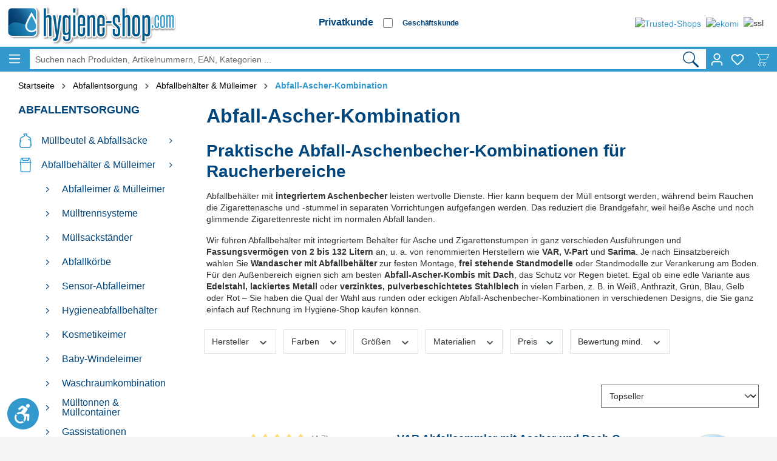

--- FILE ---
content_type: image/svg+xml
request_url: https://www.hygiene-shop.com/media/29/4e/74/1657614967/01.a_Muellbeutel.svg
body_size: 285
content:
<svg id="a02c613b-eae4-4eb4-b518-089afddff6b4" data-name="LAYOUT" xmlns="http://www.w3.org/2000/svg" viewBox="0 0 24 24"><defs><style>.a2bc85d5-8fef-4786-ae1a-37cdc7cc93b5{fill:none;stroke:#39c;stroke-linecap:round;stroke-linejoin:round;stroke-width:1.5px;}</style></defs><path class="a2bc85d5-8fef-4786-ae1a-37cdc7cc93b5" d="M13.37,3.17l.83-1.44c.27-.48,0-.87-.51-.87H9.74c-.55,0-.68.32-.29.71l1.17,1.2A.73.73,0,0,1,10.45,4l-6,3.37a2.08,2.08,0,0,0-.94,1.49l-.22,2.76A3.43,3.43,0,0,0,3.46,13a1.19,1.19,0,0,1-.07.95A4.65,4.65,0,0,0,3,15.47L2.75,19.1A3.62,3.62,0,0,0,3.2,21l.89,1.44a2,2,0,0,0,1.52.85H18a2.26,2.26,0,0,0,1.6-.8L20.72,21a3,3,0,0,0,.54-1.68,2.54,2.54,0,0,0-.35-1.18.56.56,0,0,1-.05-.66A2.84,2.84,0,0,0,21,16.1l-.26-3.52a2.45,2.45,0,0,0-.35-1.22.37.37,0,0,1,0-.52,2.44,2.44,0,0,0,.15-1.29l-.05-.72a2.29,2.29,0,0,0-.91-1.55L13.37,3.17"/><line class="a2bc85d5-8fef-4786-ae1a-37cdc7cc93b5" x1="3.51" y1="13.71" x2="4.87" y2="12.02"/><line class="a2bc85d5-8fef-4786-ae1a-37cdc7cc93b5" x1="20.22" y1="11.22" x2="17.05" y2="9.83"/><line class="a2bc85d5-8fef-4786-ae1a-37cdc7cc93b5" x1="20.76" y1="17.6" x2="19.9" y2="18.94"/></svg>

--- FILE ---
content_type: image/svg+xml
request_url: https://www.hygiene-shop.com/media/3b/a7/c7/1657614967/01.c_Geraete-zum-Sammeln-Kehren.svg
body_size: 250
content:
<svg id="e43f6c80-87cd-4289-822a-3bfcbeca98fa" data-name="LAYOUT" xmlns="http://www.w3.org/2000/svg" viewBox="0 0 24 24"><defs><style>.a871fe92-d08a-4b12-97bf-92bc8dfd9f81,.e58b6be0-cb0d-4d3c-87c2-c52a4f8e59b4,.eaa76fd8-8734-4cc7-9879-b0c5b5ca1dc5{fill:none;stroke:#39c;stroke-width:1.5px;}.a871fe92-d08a-4b12-97bf-92bc8dfd9f81,.eaa76fd8-8734-4cc7-9879-b0c5b5ca1dc5{stroke-linecap:round;}.e58b6be0-cb0d-4d3c-87c2-c52a4f8e59b4,.eaa76fd8-8734-4cc7-9879-b0c5b5ca1dc5{stroke-linejoin:round;}.a871fe92-d08a-4b12-97bf-92bc8dfd9f81{stroke-miterlimit:10;}</style></defs><polyline class="eaa76fd8-8734-4cc7-9879-b0c5b5ca1dc5" points="16.99 4.25 14.18 2.47 14.75 0.79"/><polyline class="eaa76fd8-8734-4cc7-9879-b0c5b5ca1dc5" points="20.26 4.25 23.07 2.47 22.51 0.79"/><polyline class="eaa76fd8-8734-4cc7-9879-b0c5b5ca1dc5" points="20.01 7.83 22.17 5.69 18.63 3.3 15.09 5.69 17.24 7.83"/><path class="eaa76fd8-8734-4cc7-9879-b0c5b5ca1dc5" d="M14.82,23.14V20a2.88,2.88,0,0,0-2.72-3H9.39"/><path class="eaa76fd8-8734-4cc7-9879-b0c5b5ca1dc5" d="M6.39,17H3.68A2.87,2.87,0,0,0,1,20v3.14"/><line class="a871fe92-d08a-4b12-97bf-92bc8dfd9f81" x1="4.08" y1="20.48" x2="4.08" y2="22.93"/><line class="a871fe92-d08a-4b12-97bf-92bc8dfd9f81" x1="6.62" y1="20.48" x2="6.62" y2="22.93"/><line class="a871fe92-d08a-4b12-97bf-92bc8dfd9f81" x1="9.16" y1="20.48" x2="9.16" y2="22.93"/><line class="a871fe92-d08a-4b12-97bf-92bc8dfd9f81" x1="11.7" y1="20.48" x2="11.7" y2="22.93"/><path class="e58b6be0-cb0d-4d3c-87c2-c52a4f8e59b4" d="M9.39,17V2.47a1.5,1.5,0,0,0-3,0V17"/><path class="e58b6be0-cb0d-4d3c-87c2-c52a4f8e59b4" d="M17.26,7.83V21.76a1.38,1.38,0,1,0,2.76,0V7.83"/><line class="e58b6be0-cb0d-4d3c-87c2-c52a4f8e59b4" x1="0.97" y1="23.14" x2="14.82" y2="23.14"/></svg>

--- FILE ---
content_type: image/svg+xml
request_url: https://www.hygiene-shop.com/media/7d/d3/75/1660224187/Hygiene-Shop-Hygieneartikel.svg?ts=1663564604
body_size: 14742
content:
<?xml version="1.0" encoding="UTF-8"?><svg xmlns="http://www.w3.org/2000/svg" width="300" height="77.42317" xmlns:xlink="http://www.w3.org/1999/xlink" viewBox="0 0 300 77.42317"><defs><style>.uuid-9bb5d54b-cfa8-45ed-92ce-47b11a8c3b2c{fill:#fff;}.uuid-531f4588-8494-44c2-875d-ff609ddd6eda{fill:#025b8b;}.uuid-e4580d64-0796-4024-a131-fef86f791d7f{fill:url(#uuid-26935e60-64b0-4003-814a-f70bfdc3fa85);}.uuid-75103448-5258-4615-bbd5-0c3a102d03b4{isolation:isolate;}.uuid-57d405cc-c6d1-4e2c-8a83-a6f05217926d{fill:#39c;}.uuid-e94a9249-3c71-4352-a841-48f772a811ed{stroke-width:1.30024px;}.uuid-e94a9249-3c71-4352-a841-48f772a811ed,.uuid-2f353594-908f-4e1a-808c-28a7078fc960,.uuid-b277c90c-14c7-4e1e-a35a-64bf6507cf3c{fill:none;}.uuid-e94a9249-3c71-4352-a841-48f772a811ed,.uuid-b277c90c-14c7-4e1e-a35a-64bf6507cf3c{stroke:#fff;stroke-linecap:round;stroke-linejoin:round;}.uuid-8b025f04-862d-4f3c-99af-008b345b91eb{opacity:.05;}.uuid-8b025f04-862d-4f3c-99af-008b345b91eb,.uuid-3d738810-c12f-4ff5-a345-8981f9f708fd{mix-blend-mode:multiply;}.uuid-dadbaf71-e3b6-46ba-98a5-8486ab6933e1{fill:url(#uuid-4ae5037b-56c9-438f-ae74-e7df240fab76);}.uuid-b277c90c-14c7-4e1e-a35a-64bf6507cf3c{stroke-width:1.77305px;}.uuid-3d738810-c12f-4ff5-a345-8981f9f708fd{opacity:.6;}</style><linearGradient id="uuid-26935e60-64b0-4003-814a-f70bfdc3fa85" x1="11.9882" y1="-85.49744" x2="60.45156" y2="-55.23739" gradientTransform="translate(0 -33.57683) scale(1 -1)" gradientUnits="userSpaceOnUse"><stop offset=".15" stop-color="#036"/><stop offset=".54" stop-color="#0e4e81"/><stop offset=".99" stop-color="#39c"/></linearGradient><linearGradient id="uuid-4ae5037b-56c9-438f-ae74-e7df240fab76" x1="14.33286" y1="-95.34971" x2="62.08698" y2="-69.8178" gradientTransform="translate(0 -33.57683) scale(1 -1)" gradientUnits="userSpaceOnUse"><stop offset="0" stop-color="#025b8b"/><stop offset=".99" stop-color="#39c"/></linearGradient></defs><g class="uuid-75103448-5258-4615-bbd5-0c3a102d03b4"><g id="uuid-a6d85201-67ab-444f-b9dc-28b8018da649"><path class="uuid-9bb5d54b-cfa8-45ed-92ce-47b11a8c3b2c" d="M252.49771,42.04029v4.22695h-2.36407v-4.22695h2.36407m0-1.77305h-2.36407c-.97922,0-1.77305,.79382-1.77305,1.77305v4.22695c0,.97923,.79383,1.77305,1.77305,1.77305h2.36407c.97922,0,1.77305-.79382,1.77305-1.77305v-4.22695c0-.97923-.79383-1.77305-1.77305-1.77305Z"/><path class="uuid-9bb5d54b-cfa8-45ed-92ce-47b11a8c3b2c" d="M252.49771,42.04029v4.22695h-2.36407v-4.22695h2.36407m0-1.77305h-2.36407c-.97922,0-1.77305,.79382-1.77305,1.77305v4.22695c0,.97923,.79383,1.77305,1.77305,1.77305h2.36407c.97922,0,1.77305-.79382,1.77305-1.77305v-4.22695c0-.97923-.79383-1.77305-1.77305-1.77305Z"/><g><image class="uuid-8b025f04-862d-4f3c-99af-008b345b91eb" width="285" height="68" transform="translate(8.93617 8.14775)" xlink:href="[data-uri]"/><g><image class="uuid-3d738810-c12f-4ff5-a345-8981f9f708fd" width="283" height="65" transform="translate(9.87234 10.08392)" xlink:href="[data-uri]"/><g><path class="uuid-9bb5d54b-cfa8-45ed-92ce-47b11a8c3b2c" d="M61.00473,19.63357c0-4.14894-3.38062-7.52955-7.52955-7.52955H19.53901c-4.14894,0-7.52955,3.38062-7.52955,7.52955V53.56974c0,4.14894,3.38062,7.52955,7.52955,7.52955H53.17967c1.89125,0,3.71158-.70922,5.10638-1.99764,1.72577-1.52482,2.71868-3.64066,2.71868-5.80378V19.63357h0Z"/><g><path class="uuid-9bb5d54b-cfa8-45ed-92ce-47b11a8c3b2c" d="M287.18677,25.02364c-.58752-.94389-1.49693-1.54221-2.61291-1.73152-.25877-.04544-.52848-.06913-.80774-.0698h-.04609c-.8972-.00145-1.77501,.26089-2.52432,.75429-.33037-.24602-.70157-.43357-1.11101-.55942-.41311-.12842-.86474-.19487-1.35051-.19487h-.02245c-.70706-.00174-1.40369,.1693-2.02971,.49781-.23395-.10407-.47934-.16221-.73638-.16221h-1.93852c-.12354,0-.24377,.01364-.36024,.03751-.00961,.00193-.01887,.00456-.02843,.00664-.04326,.00962-.08608,.02024-.1281,.03293-.0213,.00635-.04205,.01377-.063,.0209-.029,.00997-.0578,.02011-.08608,.03151-.02843,.01135-.05622,.02375-.08389,.03651-.01884,.00876-.03757,.0176-.05604,.027-.0342,.01724-.06759,.03555-.10046,.0549-.00941,.00559-.01876,.01128-.02805,.01704-.43942,.26967-.75135,.72446-.82788,1.25664-.04075-.04453-.07463-.09595-.11728-.1386-.43287-.49024-.94883-.87426-1.54432-1.15077-.75747-.35548-1.64368-.53471-2.65184-.53471h-.00003c-1.84869,0-3.38533,.60283-4.32977,1.69503-.24206,.28061-.4512,.58947-.62928,.92421-.12874-.25529-.27992-.48826-.44286-.72099-.54891-.75606-1.56995-1.63897-3.37272-1.84604-.25776-.03002-.53148-.0463-.82232-.0463l.00003-.00591c-2.28725,0-3.565,1.02364-4.23405,1.88179-.86999,1.11466-1.3097,2.5331-1.30852,4.21513v10.95391c-.09145-.01142-.18319-.02257-.28607-.02257h-2.36407c-.22457,0-.42554,.04728-.62648,.1182v-8.75887c0-2.76595-.56738-4.81087-1.71395-6.26478-.86289-1.08746-2.48227-2.37588-5.30732-2.37588-1.3948,0-2.61229,.26005-3.6052,.76832-.36643-.28369-.82742-.43735-1.28842-.43735h-3.20334c-1.17022,0-2.12766,.95745-2.12766,2.12766v2.83688c-.31914-1.08747-.87471-2.0922-1.61938-2.95508-1.46572-1.66666-3.59338-2.51773-6.33569-2.51773-2.77778,0-4.91725,.85107-6.37116,2.52955-.7565,.89835-1.31205,1.95035-1.63121,3.08511-.22459-1.32388-.62648-2.39953-1.2175-3.23877-.76832-1.11111-2.28133-2.42317-5.10638-2.43499h-.07092c-.80379,0-1.59574,.13002-2.35225,.40189V14.00708c0-1.17021-.95744-2.12766-2.12766-2.12766h-3.81797c-1.17022,0-2.12766,.95745-2.12766,2.12766v13.65249c-.26004-.92198-.68558-1.77305-1.2766-2.52955-1.28842-1.60756-3.45153-2.42317-6.4539-2.42317-2.56501,0-4.59811,.73286-6.04019,2.16313-1.44207,1.44207-2.17494,3.67612-2.17494,6.65484v1.61939h-8.72341c-.10639,0-.20094,.01182-.30733,.02364v-1.14657c0-2.88416-.68558-5.15367-2.05674-6.73759-1.44207-1.66667-3.53428-2.51773-6.21749-2.51773-2.56501,0-4.58629,.85106-6.01655,2.54137-.7565,.91016-1.30024,1.98581-1.59574,3.13239-.23641-1.30024-.6383-2.37589-1.24113-3.22696-.78014-1.12293-2.30496-2.4468-5.13003-2.4468h-.08274c-1.30024,0-2.57684,.35461-3.68794,1.02836-.37824-.30733-.85106-.47281-1.3357-.47281h-3.21512c-1.17022,0-2.12766,.95745-2.12766,2.12766v2.80142c-.30733-1.08747-.83924-2.0922-1.56028-2.95508-1.44207-1.66667-3.53428-2.51773-6.21749-2.51773-2.56501,0-4.58629,.85106-6.01655,2.54137-.76832,.89834-1.31205,2.02127-1.64303,3.33333v-3.19149c0-1.17021-.95744-2.12766-2.12766-2.12766h-3.81797c-.99291,0-1.84397,.67376-2.06856,1.64303-.22459-.95745-1.08747-1.64303-2.06856-1.64303h-3.20331c-.48463,0-.94563,.16549-1.32388,.461-1.00473-.53191-2.19858-.79196-3.5461-.79196-2.48227,0-4.03073,1.00473-4.95272,1.98581-.22459-.96926-1.08747-1.65485-2.08038-1.65485h-3.65249c-1.04019,0-1.92671,.74469-2.10402,1.77305-.22459,1.32388-.44917,2.82506-.67376,4.44445-.15366,1.13475-.31915,2.31678-.47281,3.51064-.14185-1.19386-.28369-2.36407-.42553-3.487-.20095-1.60757-.40189-3.09693-.59102-4.40898-.15366-1.05201-1.05201-1.83215-2.10402-1.83215h-3.98345c-.94563,0-1.78487,.62648-2.04492,1.53664-.82742-1.01655-2.30496-2.0922-4.85815-2.0922h-.08274c-.80378,0-1.59574,.13002-2.35225,.39007V14.00709c0-1.17021-.95744-2.12766-2.12766-2.12766h-3.81797c-1.17022,0-2.12766,.95745-2.12766,2.12766V60.18913c0,1.17022,.95744,2.12766,2.12766,2.12766h3.81797c1.17022,0,2.12766-.95744,2.12766-2.12766V31.32388c.0591-.1182,.14185-.21276,.24822-.28369l.04728-.02364c.15366-.10638,.34279-.15366,.53191-.16548h.02364c.03546,.22458,.04728,.44917,.04728,.67376v28.6643c0,1.17022,.95744,2.12766,2.12766,2.12766h3.88888c1.14657-.03546,2.06856-.98109,2.06856-2.12766v-22.6714l3.25059,21.89125-.16549,1.06383c-.15366,.88652-.34279,1.43026-.49646,1.74941h-.03546c-.36643,0-.73286-.0591-1.07565-.1773-.21276-.07092-.43735-.10639-.67376-.10639-1.17022,0-2.12766,.95744-2.12766,2.12766v3.92435c0,.99291,.68558,1.85579,1.65485,2.06856,.34279,.08274,.70922,.16549,1.09929,.22459h.01182c.461,.07092,.93381,.1182,1.40662,.1182,1.40662,0,2.63593-.23641,3.64066-.6974,1.06383-.48463,1.98581-1.24113,2.65957-2.2104l.02364-.02364c.62648-.92198,1.09929-1.95035,1.38298-3.03783,.30733-1.14657,.54373-2.31678,.70922-3.487l3.13239-21.15839v12.43499c0,2.81324,.54373,4.84634,1.66666,6.22932,.04728,.0591,.09456,.1182,.14185,.16548-.79196,.33097-1.31205,1.11111-1.31205,1.96218v1.38298c-.01182,1.09929,.10639,2.2104,.36643,3.28605,.24822,1.07565,.7565,2.08038,1.46572,2.91962l.03546,.04728c.7565,.86288,1.72577,1.50118,2.81324,1.87944,1.04019,.37825,2.28132,.56737,3.68794,.56737,2.74232,0,4.85815-.80378,6.28842-2.38771,1.35934-1.52483,2.05674-3.64066,2.05674-6.30023v-1.0993c.29551,.86288,1.09929,1.44208,2.02127,1.44208h3.81797c1.17022,0,2.12766-.95744,2.12766-2.12766v-3.13239c.33098,1.28841,.86289,2.37588,1.59574,3.25059,1.40662,1.66666,3.45153,2.50591,6.06384,2.50591,2.68321,0,4.7636-.83924,6.20567-2.48227,.73285-.85107,1.26477-1.85579,1.57211-2.93144v2.77778c0,1.17022,.95744,2.12766,2.12766,2.12766h3.81797c1.17022,0,2.12766-.95744,2.12766-2.12766V31.32388c.0591-.1182,.14184-.21276,.24822-.28369l.04728-.02364c.15367-.10638,.34279-.16548,.53191-.16548h.02363c.03547,.22458,.04728,.44917,.04728,.67376v28.67612c0,1.17022,.95744,2.12767,2.12766,2.12767h3.81797c1.17022,0,2.12766-.95744,2.12766-2.12766v-2.22222c.29551,.85107,.74469,1.65485,1.32387,2.34042,1.40662,1.66666,3.45153,2.50591,6.06384,2.50591,2.68321,0,4.7636-.83924,6.20567-2.48227,1.37116-1.56029,2.05674-3.80615,2.05674-6.66667v-7.62411c0-.53191-.20094-1.04019-.55555-1.43026,.35461-.39007,.55555-.89835,.55555-1.43026v-2.49409c.10639,.01182,.20094,.02364,.30733,.02364h8.74704c.34279,0,.68558-.08274,.99291-.24823,.35461,.6383,.76832,1.22932,1.26477,1.77305,.82742,1.00473,1.73758,1.92671,2.70686,2.77778,.68558,.59102,1.32387,1.22932,1.92672,1.9149-.37824-.30733-.85106-.48463-1.34752-.48463h-3.4279c-1.17022,0-2.12766,.95744-2.12766,2.12766v5.67376c0,2.69503,.6974,4.81088,2.05674,6.28842,1.40662,1.52483,3.43971,2.29315,6.04019,2.29315,2.69504,0,4.78723-.6974,6.24114-2.06856,.6974-.67376,1.24113-1.48937,1.58393-2.39953v1.83215c0,1.17022,.95744,2.12766,2.12766,2.12766h3.81797c1.17022,0,2.12766-.95744,2.12766-2.12766V31.32388c.0591-.10639,.14184-.21276,.24822-.28369l.04728-.02364c.15367-.10638,.34279-.15366,.53191-.16548h.02363c.03547,.22458,.04728,.44917,.04728,.67376v28.6643c0,1.17022,.95744,2.12766,2.12766,2.12766h3.81797c1.17022,0,2.12766-.95744,2.12766-2.12766v-2.2695c.31914,.88652,.80379,1.71395,1.41844,2.42317,1.44207,1.65485,3.58157,2.48227,6.35934,2.48227,2.73049,0,4.84634-.82742,6.32388-2.47045,.74469-.85107,1.30024-1.86761,1.63121-2.95508v10.59102c0,1.17022,.95744,2.12766,2.12766,2.12766h3.81797c1.17022,0,2.12766-.95744,2.12766-2.12766v-5.43735c.6383,.1773,1.30024,.27187,1.96219,.27187h.10637c2.3877,0,4.20805-.74468,5.42552-2.18676,1.13476-1.35934,1.69031-3.41608,1.69031-6.2766v-6.43026c.18914,.07092,.40188,.1182,.62648,.1182h2.36407c.84684,0,1.55283-.5854,1.72284-1.38311,.61177,.69932,1.65153,1.46073,3.33844,1.63884,.00309,.00033,.00641,.00048,.00949,.0008,.11722,.01221,.23684,.02221,.36035,.02856,.03679,.00195,.07581,.0017,.11318,.0031,.08926,.00322,.17754,.00741,.27008,.00741,.00277,0,.00531-.00022,.00808-.00022,.0017,0,.00326,.00013,.00496,.00013,2.29313,0,3.5461-1.00473,4.19622-1.84398,.17442-.22092,.32567-.46474,.45432-.7089,.17557,.31983,.38078,.61431,.61658,.88158,.94563,1.07446,2.48227,1.66666,4.31915,1.66666,1.12071,0,2.09066-.21958,2.90028-.65367,.48646-.25892,.91538-.59519,1.28413-1.00837,.04329-.05415,.08663-.09912,.12995-.1516,.12591,.85581,.86116,1.5134,1.75193,1.5134h2.30141c.00075-.00087,.00162-.00159,.0024-.00247h.01053c.28408-.32022,.65615-.51624,1.04721-.58132,.50046-.07814,1.03067,.05705,1.44176,.41664,.05936,.05194,.1152,.10778,.16715,.16715h2.30141c.00075-.00087,.00159-.0016,.00234-.00247h.01648c.28873-.33685,.67436-.53922,1.07892-.60237,.48586-.07002,.99803,.05907,1.4015,.40194,.07301,.06204,.14086,.12989,.2029,.20289h2.30141c.1124,0,.22198-.01164,.32858-.03164,.83074-.14768,1.45974-.86994,1.45974-1.74388V28.81797c.01177-1.61939-.28373-2.86052-.87475-3.79432ZM110.50828,62.23404c0,.54373-.09456,.78014-.13002,.85107-.1182,.03546-.24822,.04728-.37825,.04728-.15366,.01182-.30733-.01182-.461-.0591-.0591-.10639-.14185-.37825-.14185-.88652v-1.54846c.37825-.04728,.74468-.13003,1.11111-.22459v1.82033Zm.01182-10.08274h-.01182c-.08274,.15366-.18912,.28368-.33097,.39007l-.01182,.01182c-.16549,.1182-.36643,.1773-.5792,.1773h-.01182c-.09456,0-.1773,0-.23641-.01182-.03546-.20095-.04728-.40189-.03546-.61466V31.85579c0-.16549,.01182-.33097,.03546-.49646,.0591,0,.14185-.01182,.23641-.01182h.01182c.18912,0,.37825,.0591,.53191,.1773l.02364,.01182c.15366,.1182,.28369,.27187,.37825,.43735v20.17731Zm23.28605-20.13003c0-.55556,.08274-.83924,.1182-.95744,.04728,0,.08274-.01182,.13002,0,.09457,0,.18912,.01182,.28369,.02364,.03547,.08274,.13002,.35461,.13002,.9338v6.22932h-.66194v-6.22932Zm.66194,14.03073v7.63594c0,.57919-.09457,.85107-.13002,.9338-.09457,.02364-.18912,.02364-.28369,.02364-.04728,0-.08274,0-.13002-.01182-.04728-.1182-.1182-.39007-.1182-.94563v-8.36879h.80379c-.09457,.2364-.14185,.48463-.14185,.73285Zm31.54847-14.03073c0-.55556,.08274-.83924,.1182-.95744,.04728,0,.08274-.01182,.13002,0,.09457,0,.18912,.01182,.28369,.02364,.03547,.08274,.13002,.35461,.14184,.9338v6.22932h-.67375v-6.22932Zm.67375,14.03073v7.63594c0,.57919-.09457,.85107-.13002,.9338-.09457,.02364-.18912,.02364-.28369,.02364-.04728,0-.08274,0-.13002-.01182-.04728-.1182-.1182-.39007-.1182-.94563v-8.36879h.80379c-.10639,.2364-.14185,.48463-.14185,.73285Zm25.41373,8.08511c-.00001,.21276-.03547,.43735-.09457,.65012-.09457,.01182-.18912,.02364-.28369,.02364h-.0591c-.10639,0-.20094-.04728-.26004-.1182l-.01182-.01182c-.10639-.1182-.13002-.36643-.13002-.55556v-5.54373c0-.37825-.10639-.7565-.29551-1.07565,.68558,.86288,.89834,1.28842,.95744,1.43026,.13002,.37825,.18912,.76832,.1773,1.17021v4.03074Zm-.44918-17.37589c-.02363-.0591-.13002-.33097-.13002-1.08747v-4.10166c-.01182-.22459,.01182-.43735,.08274-.65012,.09457-.02364,.18912-.02364,.28369-.02364h.03547c.0591,0,.1182,.02364,.16549,.07092l.02363,.02364c.1182,.1182,.13002,.41371,.13002,.5792v5.67376c0,.13002,.01182,.26005,.03547,.39007-.461-.54373-.60285-.8156-.62648-.8747Zm7.8487,9.23168c-.40189-1.11111-1.07565-2.22222-1.99764-3.33333,0-.01182-.01182-.01182-.01182-.02364-.82742-.95744-1.73758-1.83215-2.71868-2.62411-.27187-.22458-.54373-.44917-.80379-.68558,.14184,.02364,.27187,.04728,.41371,.03546h3.487c.62648,0,1.22932-.28368,1.63121-.76832v7.39953Zm25.20094,8.61702c-.13002,.01182-.24822,.02364-.37824,.02364s-.26004-.01182-.39008-.02364c-.0591-.27187-.08274-.54374-.08274-.81561V31.974c-.01182-.31915,.02363-.62648,.10639-.93381,.1182-.01182,.24822-.02364,.36643-.02364s.24822,.01182,.36643,.02364c.08274,.30733,.1182,.61466,.10639,.93381v21.71395c.01182,.30733-.02363,.62648-.09457,.92198Zm16.70212,.02364c-.08274,.01182-.1773,.01182-.26004,.01182-.1773,0-.35461-.0591-.49645-.15366l-.02363-.02364c-.1182-.09456-.21277-.21276-.28369-.35461V31.87943c.0591-.14185,.15367-.26005,.27187-.35461l.02363-.02364c.14184-.10639,.31914-.16549,.49645-.16549,.08274,0,.16549,0,.24822,.01182,.04728,.26005,.07092,.50827,.0591,.76832v21.85579h.01182c0,.22459-.01182,.43735-.04728,.66194Z"/><path class="uuid-9bb5d54b-cfa8-45ed-92ce-47b11a8c3b2c" d="M120.43735,23.14421h3.81797c1.17022,0,2.12766-.95744,2.12766-2.12766v-7.00945c0-1.17022-.94563-2.12766-2.12766-2.12766h-3.81797c-1.17022,0-2.12766,.95744-2.12766,2.12766v7.00945c0,1.17022,.95744,2.12766,2.12766,2.12766Z"/></g></g></g></g><g id="uuid-597f46b3-a1e4-4fa3-a1a3-1086a9ce810d"><rect class="uuid-9bb5d54b-cfa8-45ed-92ce-47b11a8c3b2c" x="257.04735" y="34.39135" width="6.00473" height="2.58038"/></g></g><g id="uuid-39096949-d3ed-4dc1-92b4-48c21ac4cfa4"><g id="uuid-e05dabdf-0afc-4ebd-b4a6-f59b8ee83cde"><path class="uuid-531f4588-8494-44c2-875d-ff609ddd6eda" d="M205.44917,14.01891v13.40426c.50828-.74468,1.17022-1.35934,1.93854-1.82033s1.64303-.6974,2.54137-.6974h.07092c1.54846,0,2.67139,.50827,3.38061,1.513s1.05201,2.63593,1.05201,4.8818v28.90071h-3.81797V31.52482c0-1.01655-.16549-1.72577-.49645-2.16312-.33098-.42553-.89834-.65012-1.71395-.65012-.59102,.01182-1.17022,.18913-1.66666,.50827-.55555,.34279-.98109,.8747-1.2766,1.6312v29.34988h-3.81797V14.01891h3.80616m-81.19386,0v7.00946h-3.81797v-7.00946h3.81797m-48.53428,0v13.40426c.50827-.74468,1.17022-1.35934,1.93854-1.82033s1.64303-.6974,2.54137-.6974h.0591c1.54846,0,2.67139,.50827,3.38061,1.513s1.05201,2.63593,1.05201,4.8818v28.90071h-3.81797V31.52482c0-1.01655-.16549-1.72577-.49646-2.16312-.33097-.42553-.89834-.65012-1.71395-.65012-.59102,.01182-1.17022,.18913-1.65485,.50827-.55556,.34279-.98109,.8747-1.27659,1.6312v29.34988h-3.81797V14.01891h3.80614m116.05202,10.82742c2.3286,0,3.92434,.54374,4.78723,1.61938,.86289,1.08747,1.30024,2.7896,1.30024,5.10638v5.67376h-3.487v-5.67376c0-.86288-.23641-1.54846-.72104-2.04492-.44918-.48463-1.07565-.7565-1.72577-.7565h-.04728c-1.66666,0-2.49409,.93381-2.49409,2.80142v4.10166c0,.82742,.10639,1.46572,.30733,1.93853s.61465,1.04019,1.24113,1.71395c.76832,.85107,1.59574,1.64303,2.49409,2.35225,.88652,.70922,1.70213,1.50118,2.43499,2.35225,.85106,1.00473,1.41844,1.98581,1.71395,2.94326s.44918,2.17494,.44918,3.67612v3.75886c0,2.2104-.5201,3.80615-1.57211,4.79906s-2.64776,1.48936-4.78723,1.48936h0c-3.98345,0-5.98108-2.1513-5.98108-6.4539v-5.66194h3.4279v5.55556c0,.86288,.24822,1.53664,.74469,2.04492,.47281,.48463,1.11111,.7565,1.79668,.7565h.0591c1.65485,0,2.49409-.93381,2.49409-2.81324v-3.99527c.01182-.66194-.09457-1.31206-.30733-1.93853-.20094-.54374-.65012-1.24113-1.35934-2.10402-.79196-.95745-1.66666-1.84397-2.60047-2.6714-.89834-.78014-1.73758-1.6312-2.49409-2.55319-.73285-.82742-1.2175-1.65485-1.44207-2.47045-.22459-.82742-.33098-1.9149-.33098-3.26241v-3.59338c0-2.39953,.5201-4.11348,1.54846-5.14184s2.56501-1.54847,4.55083-1.54847m-39.57447,.04728h.07092c1.54846,0,2.68321,.50827,3.40426,1.53664,.72104,1.02837,1.07565,2.64775,1.07565,4.85816v28.90071h-3.81797V31.52482c0-1.01655-.16549-1.72577-.49645-2.16312s-.91016-.65012-1.71395-.65012c-.59102,.01182-1.1584,.18913-1.65485,.50827-.55555,.34279-.98109,.8747-1.2766,1.6312v29.34988h-3.81797V25.46099h3.21512c.10639,.8747,.16549,1.76123,.16549,2.63593,.48463-.93381,1.18203-1.73759,2.04492-2.3286,.81562-.56738,1.7967-.8747,2.80143-.8747m14.06619,0c4.10165,0,6.14657,2.37589,6.14657,7.12766v11.17021h-8.52246v10.49646c0,2.05674,.79196,3.08511,2.37588,3.08511,1.70213,0,2.54137-1.02837,2.54137-3.08511v-7.62411h3.59338v7.63593c0,4.68085-2.04492,7.00946-6.14657,7.00946h0c-3.94799,0-5.92198-2.34042-5.92198-7.00945v-21.67849c0-2.35225,.50828-4.13712,1.52483-5.33097,1.02836-1.19385,2.49409-1.79669,4.40897-1.79669m-2.37588,15.48463h4.92907v-8.35697c0-2.05674-.85106-3.08511-2.54137-3.08511-1.58393,0-2.37588,1.02837-2.37588,3.08511v8.35697m-29.84634-15.47281c4.10165,0,6.14657,2.37589,6.14657,7.12766v11.17021h-8.52246v10.49645c0,2.05674,.79196,3.08511,2.37588,3.08511,1.70213,0,2.54137-1.02837,2.54137-3.08511h0v-7.63593h3.59338v7.63593c0,4.68085-2.04492,7.00945-6.14657,7.00945h0c-3.94799,0-5.92198-2.34042-5.92198-7.00945v-21.67849c0-2.35225,.50828-4.13712,1.52483-5.33097,1.02836-1.19385,2.49409-1.79669,4.40897-1.78487m-2.37588,15.47281h4.92907v-8.35697c0-2.05674-.85106-3.08511-2.54137-3.08511-1.58393,0-2.37588,1.02837-2.37588,3.08511v8.35697m92.63594-15.42553c2.10402,0,3.67612,.60284,4.72813,1.79669,1.05201,1.19385,1.57211,2.91962,1.57211,5.15366v21.90308c0,2.24586-.5201,3.94799-1.57211,5.13002s-2.62411,1.76123-4.72813,1.76123c-2.13948,0-3.7234-.59102-4.7636-1.76123-1.02836-1.18203-1.54846-2.88416-1.54846-5.13002h0V31.90307c0-2.24586,.5201-3.95981,1.54846-5.15367,1.04019-1.19385,2.62411-1.79669,4.7636-1.79669m0,31.82033c1.02836,0,1.72577-.26005,2.08038-.78014s.53191-1.28842,.5201-2.30496h0V31.974c0-.96927-.1773-1.72577-.5201-2.2695-.35461-.54374-1.04019-.8156-2.06856-.8156h0c-1.02836,0-1.72577,.27187-2.08038,.8156s-.5201,1.30023-.5201,2.2695v21.83215c0,.96927,.1773,1.71395,.5201,2.22222,.34278,.48463,1.04018,.74468,2.06856,.74468M108.21513,25.13002c1.18203,0,2.1513,.24823,2.9078,.7565,.7565,.50827,1.37116,1.24113,1.85579,2.22222,0-.44917,.01182-.89835,.02364-1.34752s.04728-.8747,.08274-1.28842h3.21513V61.99764c0,2.12766-.50827,3.75886-1.513,4.8818s-2.57683,1.69031-4.70449,1.69031c-1.17022,0-2.16312-.15366-2.97872-.44917-.74468-.26005-1.40662-.6974-1.93854-1.28842-.49646-.59102-.85107-1.30024-1.02837-2.04492-.21276-.91017-.31915-1.84397-.30733-2.77778v-1.40662h3.4279v1.57211c0,.98109,.22459,1.73759,.66194,2.2695s1.13475,.80378,2.08038,.80378c1.74941,0,2.63593-1.01655,2.62411-3.04964h0v-5.8156c-.42553,.68558-1.02837,1.24113-1.74941,1.59574-.76832,.39007-1.61939,.59102-2.48227,.59102h-.09456c-1.73759,0-3.00237-.48463-3.79432-1.4539-.79196-.96927-1.19385-2.60047-1.19385-4.8818V31.63121c0-2.24586,.41371-3.88889,1.24113-4.9409,.86288-1.04019,2.06855-1.5721,3.6643-1.56028h0m1.35934,4.08983h0c-.94563,0-1.58393,.23641-1.9149,.6974-.33097,.47281-.49646,1.11111-.49646,1.93854v20.26005c0,.96927,.1773,1.67849,.5201,2.10402s.98109,.65012,1.89125,.65012h.02364c.6383,0,1.26478-.20095,1.78487-.56737,.55556-.37825,.96927-.93381,1.26478-1.67849h0V31.52482c-.29551-.74468-.70922-1.32388-1.26478-1.71395-.5201-.37825-1.14657-.59102-1.79669-.59102h-.01182m132.93145-4.10166c1.59574,0,2.81324,.52009,3.65247,1.5721,.83926,1.05201,1.25297,2.69504,1.25297,4.9409v22.7305c0,2.31679-.40188,3.95981-1.19386,4.90544-.80379,.95745-2.06856,1.43026-3.81797,1.43026h-.09457c-.82742,0-1.65485-.20095-2.3877-.60284-.68558-.36643-1.2766-.91017-1.70213-1.56029v9.45626h-3.81796V25.46099h3.21512c.10639,.8747,.16549,1.76123,.16549,2.63593,.40189-.96927,.98109-1.71395,1.72577-2.22222,.74469-.49645,1.7376-.74468,3.00238-.7565m-1.35935,31.65484h0c.85106,0,1.46572-.21276,1.8558-.65012s.57918-1.14657,.57918-2.1513h0v-21.84397c0-1.08747-.18914-1.84397-.57918-2.2695-.39008-.42553-1.00473-.6383-1.85579-.6383h0c-.62648,0-1.22932,.20095-1.73758,.55556-.53191,.37825-.93381,.93381-1.19385,1.67849v23.07328c.26004,.74468,.65012,1.31206,1.19385,1.67849,.50825,.36643,1.1111,.56737,1.73757,.56737M124.25531,25.46099V60.20094h-3.81797V25.46099h3.81797m-23.07328,0l-5.20095,35.17731c-.15366,1.09929-.37825,2.18676-.66194,3.25059-.22459,.85107-.5792,1.65485-1.07565,2.38771-.461,.65012-1.07565,1.15839-1.79669,1.48936-.73286,.33097-1.65485,.50827-2.76596,.50827h0c-.35461,0-.72104-.02364-1.07565-.08274s-.67376-.13002-.96927-.20095h0v-3.92434c.56737,.18912,1.15839,.28369,1.74941,.28369h.13002c.76832,0,1.3357-.31915,1.69031-.95744,.35461-.6383,.61466-1.48936,.80378-2.57683l.22459-1.40662-5.03546-33.95981h3.98345c.18912,1.31206,.37825,2.76596,.5792,4.37352s.40189,3.27423,.61466,4.98818c.20095,1.72577,.40189,3.4279,.5792,5.13002,.18912,1.70213,.35461,3.30969,.53191,4.82269,.16549,1.513,.30733,2.86052,.41371,4.04255s.20095,2.10402,.27187,2.77778c.07092-.67376,.1773-1.59574,.30733-2.77778s.28369-2.51773,.47281-4.01891,.39007-3.10875,.61466-4.82269l.66194-5.16549c.22459-1.72577,.44917-3.38062,.66194-4.98818,.22459-1.60757,.43735-3.06146,.66194-4.37352l3.62884,.02363m82.39952,9.8227v3.30969h-8.74704v-3.30969h8.74704m34.43263,18.52246h0m0,0h0m-61.26478,6.38298h0m-72.05673,0h0"/><path class="uuid-2f353594-908f-4e1a-808c-28a7078fc960" d="M242.99054,29.85816c-.39008-.42553-1.00473-.6383-1.85579-.6383h0c-.62648,0-1.22932,.20095-1.73758,.55556-.53191,.37825-.93381,.93381-1.19385,1.67849v23.07328c.26004,.74468,.65012,1.31206,1.19385,1.67849,.50828,.36643,1.11111,.55556,1.73758,.55556h0c.85106,0,1.46571-.21276,1.85579-.65012,.39008-.42553,.57918-1.14657,.57918-2.1513v-21.83215c.01183-1.07565-.18911-1.83215-.57918-2.2695Z"/></g><g id="uuid-c5873efa-14d9-4234-84ca-cee2f94b6354"><g id="uuid-75a251d5-c916-4c40-aadc-af0d16a9c8c8"><g id="uuid-e0a785eb-0efb-4de0-b7d2-bb1a06985248"><path class="uuid-e4580d64-0796-4024-a131-fef86f791d7f" d="M12.67139,53.67612l-.02364-34.20804c0-3.71158,3.01418-6.72577,6.72577-6.72577H53.65248c3.71158,0,6.72577,3.01418,6.72577,6.72577V53.74705c0,3.71158-3.01418,6.72577-6.72577,6.72577H19.37352c-3.71158,0-6.72577-3.00236-6.72577-6.72577h0"/><path class="uuid-e94a9249-3c71-4352-a841-48f772a811ed" d="M12.67139,53.67612l-.02364-34.20804c0-3.71158,3.01418-6.72577,6.72577-6.72577H53.65248c3.71158,0,6.72577,3.01418,6.72577,6.72577V53.74705c0,3.71158-3.01418,6.72577-6.72577,6.72577H19.37352c-3.71158,0-6.72577-3.00236-6.72577-6.72577h0"/></g></g><g id="uuid-f57f45dd-e528-4bf6-a554-8bb78f9541ff"><path id="uuid-eafe4774-105c-456d-9272-2b7638a0dc68" class="uuid-dadbaf71-e3b6-46ba-98a5-8486ab6933e1" d="M60.66194,28.08511v25.40189c0,3.71158-3.30969,6.98582-7.02128,6.98582H19.3617c-3.71158,0-6.69031-3.07329-6.69031-6.78487v-7.68322s4.46808-13.81797,21.72577-6.96217c15.61465,6.19385,26.26477-10.95745,26.26477-10.95745Z"/></g><g id="uuid-a646b1cc-bd70-4197-8e40-9ae7e9d56652"><path class="uuid-9bb5d54b-cfa8-45ed-92ce-47b11a8c3b2c" d="M51.96218,20.13002s-10.41371,17.42317-10.41371,23.19149v.07092c.02364,5.7565,4.70449,10.40189,10.44917,10.37825,3.30969-.01182,6.40662-1.59574,8.35697-4.25532v-13.20331c-3.026-7.19858-8.39243-16.18203-8.39243-16.18203Z"/></g><g id="uuid-69d27df3-c865-411a-8ada-14d760d383d0"><path id="uuid-eca7670c-f80c-4455-8831-bebbe7cace32" class="uuid-57d405cc-c6d1-4e2c-8a83-a6f05217926d" d="M59.69267,43.33333c0,4.26714-3.46336,7.7305-7.7305,7.7305s-7.7305-3.46336-7.7305-7.7305,7.7305-17.1513,7.7305-17.1513c0,0,7.7305,12.89598,7.7305,17.1513Z"/></g><g id="uuid-e98fa7f2-febe-45ac-9836-8b906d2809ca"><path id="uuid-e4e5e647-11bd-4a5f-8b0f-a44e37de9bcb" class="uuid-b277c90c-14c7-4e1e-a35a-64bf6507cf3c" d="M12.67139,53.67612l-.02364-34.20804c0-3.71158,3.01418-6.72577,6.72577-6.72577H53.65248c3.71158,0,6.72577,3.01418,6.72577,6.72577V53.74705c0,3.71158-3.01418,6.72577-6.72577,6.72577H19.37352c-3.71158,0-6.72577-3.00236-6.72577-6.72577h0"/></g></g><polygon class="uuid-57d405cc-c6d1-4e2c-8a83-a6f05217926d" points="252.49771 46.26724 252.49771 42.04029 250.12891 42.04029 250.12891 46.26724 252.49771 46.26724 252.49771 46.26724"/><path class="uuid-57d405cc-c6d1-4e2c-8a83-a6f05217926d" d="M259.86885,42.34407c0,1.24034-.5122,1.86052-1.53664,1.86052s-1.53664-.63042-1.53664-1.89125v-13.02364c0-.58629,.12767-1.04846,.38298-1.38652s.63907-.50709,1.1513-.50709c.5122,0,.89599,.16351,1.1513,.49054s.38298,.78369,.38298,1.36998v4.56501h2.06856v-4.53192c0-1.28526-.28368-2.31639-.85106-3.09338s-1.48464-1.16627-2.75178-1.16785c-1.26716,0-2.21279,.39953-2.83688,1.19858-.62412,.79905-.93535,1.84042-.93379,3.12411v12.9669c0,1.28211,.31126,2.31206,.93379,3.08984s1.56816,1.16588,2.83688,1.1643c1.26714,0,2.19582-.38337,2.78606-1.15012s.88453-1.78132,.88298-3.04374v-4.66667h-2.13476v4.63357l.00473-.00118Z"/><path class="uuid-57d405cc-c6d1-4e2c-8a83-a6f05217926d" d="M270.78139,26.10884c-.63436-.71946-1.58472-1.07959-2.85108-1.08038-1.29077,0-2.36407,.36052-2.987,1.08038s-.93498,1.7565-.93498,3.10756v13.20213c0,1.34988,.31167,2.37983,.93498,3.08983,.62175,.70922,1.69623,1.06383,2.987,1.06383,1.26714,0,2.2175-.35461,2.85108-1.06383,.63358-.70922,.94877-1.73916,.94563-3.08983v-13.20213c0-1.35067-.31522-2.38653-.94563-3.10757Zm-1.2837,16.23523c0,.60914-.10559,1.07132-.31678,1.38653-.21118,.31521-.62804,.47281-1.2506,.47281-.62331,0-1.0406-.15209-1.25178-.45626-.28007-.38931-.43209-.85612-.43498-1.3357v-13.15485c.00672-.48956,.15806-.96621,.43498-1.36998,.21118-.32624,.62845-.48976,1.25178-.49054,.62334-.00079,1.04019,.16273,1.2506,.49054,.21041,.32703,.31597,.78369,.31678,1.36998v13.08747Z"/><path class="uuid-57d405cc-c6d1-4e2c-8a83-a6f05217926d" d="M286.27312,46.26724V28.81688c0-1.26084-.20175-2.21355-.60521-2.85816s-1.041-.96572-1.91252-.96336c-.57999-.00717-1.14821,.16407-1.62766,.49054-.49348,.33943-.89218,.79917-1.1584,1.3357-.29-1.21749-1.03506-1.82624-2.23521-1.82624-.5636-.00529-1.11367,.17267-1.56738,.50709-.4869,.36144-.87674,.83778-1.13476,1.38652-.00035-.52013-.03391-1.0397-.10048-1.55556h-1.93382v20.93381h2.30141V28.57929c.1773-.45075,.39951-.77778,.66665-.98109,.23632-.19184,.53018-.29881,.83452-.30378,.77779,0,1.16706,.51852,1.16783,1.55556v17.41726h2.30141V28.57929c.1773-.45075,.39951-.77778,.66665-.98109,.24711-.19541,.55258-.30237,.86762-.30378,.77779,0,1.16706,.51852,1.16783,1.55556v17.41726h2.3015Z"/></g></g></svg>

--- FILE ---
content_type: image/svg+xml
request_url: https://www.hygiene-shop.com/media/dc/7f/0f/1657614967/01.b_Abfallbehaelter-Muelleimer.svg
body_size: 94
content:
<svg id="fe313304-2112-4f5e-b554-f8ef8fcf8119" data-name="LAYOUT" xmlns="http://www.w3.org/2000/svg" viewBox="0 0 24 24"><defs><style>.a8c87418-f738-4455-8f70-6396897c09b3,.e026a035-bbfd-4174-8f25-cc96c9491221{fill:none;stroke:#39c;stroke-linejoin:round;stroke-width:1.5px;}.e026a035-bbfd-4174-8f25-cc96c9491221{stroke-linecap:round;}</style></defs><path class="e026a035-bbfd-4174-8f25-cc96c9491221" d="M20.08,7.81,19.6,22.28a1,1,0,0,1-1,1H5.43a1,1,0,0,1-1-1L3.92,7.81"/><path class="e026a035-bbfd-4174-8f25-cc96c9491221" d="M20.08,7.81l-.87-6a1.21,1.21,0,0,0-1.15-1H5.94a1.21,1.21,0,0,0-1.15,1l-.87,6"/><line class="e026a035-bbfd-4174-8f25-cc96c9491221" x1="2.94" y1="7.81" x2="21.06" y2="7.81"/><path class="a8c87418-f738-4455-8f70-6396897c09b3" d="M16.75.78V3.59a1,1,0,0,1-1,1H8.25a1,1,0,0,1-1-1V.78"/></svg>

--- FILE ---
content_type: image/svg+xml
request_url: https://www.hygiene-shop.com/media/e2/27/81/1657614967/01.d_Aschenbecher.svg
body_size: 298
content:
<svg id="adc33dfc-c3eb-4ff3-8257-9a205ff93fe5" data-name="LAYOUT" xmlns="http://www.w3.org/2000/svg" viewBox="0 0 24 24"><defs><style>.b3f0759b-cd55-4031-a88e-4c8dc8526c4c,.b5255ea2-90ea-4b4c-8e67-9584bf57a9c5{fill:none;stroke:#39c;stroke-linejoin:round;stroke-width:1.5px;}.b5255ea2-90ea-4b4c-8e67-9584bf57a9c5{stroke-linecap:round;}</style></defs><line class="b5255ea2-90ea-4b4c-8e67-9584bf57a9c5" x1="1.16" y1="14.41" x2="1.16" y2="19.06"/><line class="b5255ea2-90ea-4b4c-8e67-9584bf57a9c5" x1="22.86" y1="14.41" x2="22.86" y2="19.06"/><path class="b5255ea2-90ea-4b4c-8e67-9584bf57a9c5" d="M20.56,16.63A21.36,21.36,0,0,1,12,18.16c-.83,0-1.64,0-2.41-.11h0a2.29,2.29,0,0,1-2.82,1.5,2.3,2.3,0,0,1-2-2.42,11.56,11.56,0,0,1-1.31-.51"/><path class="b5255ea2-90ea-4b4c-8e67-9584bf57a9c5" d="M1.14,19.06C1.14,21.23,6,23,12,23s10.86-1.77,10.86-3.94"/><path class="b5255ea2-90ea-4b4c-8e67-9584bf57a9c5" d="M9.44,10.39c-4.75.51-8.3,2-8.3,3.82,0,.92.87,1.76,2.31,2.42"/><path class="b5255ea2-90ea-4b4c-8e67-9584bf57a9c5" d="M15.14,10.45c.59,0,2.06.3,2.06.3,3.37.67,5.66,2,5.66,3.46,0,.92-.87,1.76-2.3,2.42"/><circle class="b5255ea2-90ea-4b4c-8e67-9584bf57a9c5" cx="9.12" cy="13.37" r="1.93"/><path class="b5255ea2-90ea-4b4c-8e67-9584bf57a9c5" d="M12.75,7.13l5.41-5.41a1.92,1.92,0,1,1,2.72,2.72l-3.2,3.21"/><line class="b5255ea2-90ea-4b4c-8e67-9584bf57a9c5" x1="17.68" y1="7.65" x2="10.51" y2="14.75"/><line class="b5255ea2-90ea-4b4c-8e67-9584bf57a9c5" x1="12.75" y1="7.13" x2="8.06" y2="11.76"/><path class="b3f0759b-cd55-4031-a88e-4c8dc8526c4c" d="M15.84,4a1.93,1.93,0,0,1,2.73,2.73"/></svg>